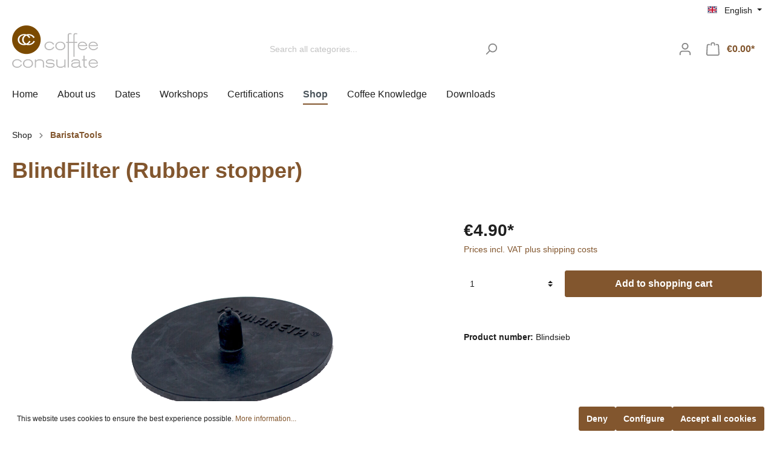

--- FILE ---
content_type: text/html; charset=utf-8
request_url: https://www.google.com/recaptcha/api2/anchor?ar=1&k=6LceeockAAAAAA2LB7N0fNDUojXrQkDnk_wONmrs&co=aHR0cHM6Ly9jb2ZmZWUtY29uc3VsYXRlLmNvbTo0NDM.&hl=en&v=PoyoqOPhxBO7pBk68S4YbpHZ&size=invisible&anchor-ms=20000&execute-ms=30000&cb=jzx6y665ct1l
body_size: 48447
content:
<!DOCTYPE HTML><html dir="ltr" lang="en"><head><meta http-equiv="Content-Type" content="text/html; charset=UTF-8">
<meta http-equiv="X-UA-Compatible" content="IE=edge">
<title>reCAPTCHA</title>
<style type="text/css">
/* cyrillic-ext */
@font-face {
  font-family: 'Roboto';
  font-style: normal;
  font-weight: 400;
  font-stretch: 100%;
  src: url(//fonts.gstatic.com/s/roboto/v48/KFO7CnqEu92Fr1ME7kSn66aGLdTylUAMa3GUBHMdazTgWw.woff2) format('woff2');
  unicode-range: U+0460-052F, U+1C80-1C8A, U+20B4, U+2DE0-2DFF, U+A640-A69F, U+FE2E-FE2F;
}
/* cyrillic */
@font-face {
  font-family: 'Roboto';
  font-style: normal;
  font-weight: 400;
  font-stretch: 100%;
  src: url(//fonts.gstatic.com/s/roboto/v48/KFO7CnqEu92Fr1ME7kSn66aGLdTylUAMa3iUBHMdazTgWw.woff2) format('woff2');
  unicode-range: U+0301, U+0400-045F, U+0490-0491, U+04B0-04B1, U+2116;
}
/* greek-ext */
@font-face {
  font-family: 'Roboto';
  font-style: normal;
  font-weight: 400;
  font-stretch: 100%;
  src: url(//fonts.gstatic.com/s/roboto/v48/KFO7CnqEu92Fr1ME7kSn66aGLdTylUAMa3CUBHMdazTgWw.woff2) format('woff2');
  unicode-range: U+1F00-1FFF;
}
/* greek */
@font-face {
  font-family: 'Roboto';
  font-style: normal;
  font-weight: 400;
  font-stretch: 100%;
  src: url(//fonts.gstatic.com/s/roboto/v48/KFO7CnqEu92Fr1ME7kSn66aGLdTylUAMa3-UBHMdazTgWw.woff2) format('woff2');
  unicode-range: U+0370-0377, U+037A-037F, U+0384-038A, U+038C, U+038E-03A1, U+03A3-03FF;
}
/* math */
@font-face {
  font-family: 'Roboto';
  font-style: normal;
  font-weight: 400;
  font-stretch: 100%;
  src: url(//fonts.gstatic.com/s/roboto/v48/KFO7CnqEu92Fr1ME7kSn66aGLdTylUAMawCUBHMdazTgWw.woff2) format('woff2');
  unicode-range: U+0302-0303, U+0305, U+0307-0308, U+0310, U+0312, U+0315, U+031A, U+0326-0327, U+032C, U+032F-0330, U+0332-0333, U+0338, U+033A, U+0346, U+034D, U+0391-03A1, U+03A3-03A9, U+03B1-03C9, U+03D1, U+03D5-03D6, U+03F0-03F1, U+03F4-03F5, U+2016-2017, U+2034-2038, U+203C, U+2040, U+2043, U+2047, U+2050, U+2057, U+205F, U+2070-2071, U+2074-208E, U+2090-209C, U+20D0-20DC, U+20E1, U+20E5-20EF, U+2100-2112, U+2114-2115, U+2117-2121, U+2123-214F, U+2190, U+2192, U+2194-21AE, U+21B0-21E5, U+21F1-21F2, U+21F4-2211, U+2213-2214, U+2216-22FF, U+2308-230B, U+2310, U+2319, U+231C-2321, U+2336-237A, U+237C, U+2395, U+239B-23B7, U+23D0, U+23DC-23E1, U+2474-2475, U+25AF, U+25B3, U+25B7, U+25BD, U+25C1, U+25CA, U+25CC, U+25FB, U+266D-266F, U+27C0-27FF, U+2900-2AFF, U+2B0E-2B11, U+2B30-2B4C, U+2BFE, U+3030, U+FF5B, U+FF5D, U+1D400-1D7FF, U+1EE00-1EEFF;
}
/* symbols */
@font-face {
  font-family: 'Roboto';
  font-style: normal;
  font-weight: 400;
  font-stretch: 100%;
  src: url(//fonts.gstatic.com/s/roboto/v48/KFO7CnqEu92Fr1ME7kSn66aGLdTylUAMaxKUBHMdazTgWw.woff2) format('woff2');
  unicode-range: U+0001-000C, U+000E-001F, U+007F-009F, U+20DD-20E0, U+20E2-20E4, U+2150-218F, U+2190, U+2192, U+2194-2199, U+21AF, U+21E6-21F0, U+21F3, U+2218-2219, U+2299, U+22C4-22C6, U+2300-243F, U+2440-244A, U+2460-24FF, U+25A0-27BF, U+2800-28FF, U+2921-2922, U+2981, U+29BF, U+29EB, U+2B00-2BFF, U+4DC0-4DFF, U+FFF9-FFFB, U+10140-1018E, U+10190-1019C, U+101A0, U+101D0-101FD, U+102E0-102FB, U+10E60-10E7E, U+1D2C0-1D2D3, U+1D2E0-1D37F, U+1F000-1F0FF, U+1F100-1F1AD, U+1F1E6-1F1FF, U+1F30D-1F30F, U+1F315, U+1F31C, U+1F31E, U+1F320-1F32C, U+1F336, U+1F378, U+1F37D, U+1F382, U+1F393-1F39F, U+1F3A7-1F3A8, U+1F3AC-1F3AF, U+1F3C2, U+1F3C4-1F3C6, U+1F3CA-1F3CE, U+1F3D4-1F3E0, U+1F3ED, U+1F3F1-1F3F3, U+1F3F5-1F3F7, U+1F408, U+1F415, U+1F41F, U+1F426, U+1F43F, U+1F441-1F442, U+1F444, U+1F446-1F449, U+1F44C-1F44E, U+1F453, U+1F46A, U+1F47D, U+1F4A3, U+1F4B0, U+1F4B3, U+1F4B9, U+1F4BB, U+1F4BF, U+1F4C8-1F4CB, U+1F4D6, U+1F4DA, U+1F4DF, U+1F4E3-1F4E6, U+1F4EA-1F4ED, U+1F4F7, U+1F4F9-1F4FB, U+1F4FD-1F4FE, U+1F503, U+1F507-1F50B, U+1F50D, U+1F512-1F513, U+1F53E-1F54A, U+1F54F-1F5FA, U+1F610, U+1F650-1F67F, U+1F687, U+1F68D, U+1F691, U+1F694, U+1F698, U+1F6AD, U+1F6B2, U+1F6B9-1F6BA, U+1F6BC, U+1F6C6-1F6CF, U+1F6D3-1F6D7, U+1F6E0-1F6EA, U+1F6F0-1F6F3, U+1F6F7-1F6FC, U+1F700-1F7FF, U+1F800-1F80B, U+1F810-1F847, U+1F850-1F859, U+1F860-1F887, U+1F890-1F8AD, U+1F8B0-1F8BB, U+1F8C0-1F8C1, U+1F900-1F90B, U+1F93B, U+1F946, U+1F984, U+1F996, U+1F9E9, U+1FA00-1FA6F, U+1FA70-1FA7C, U+1FA80-1FA89, U+1FA8F-1FAC6, U+1FACE-1FADC, U+1FADF-1FAE9, U+1FAF0-1FAF8, U+1FB00-1FBFF;
}
/* vietnamese */
@font-face {
  font-family: 'Roboto';
  font-style: normal;
  font-weight: 400;
  font-stretch: 100%;
  src: url(//fonts.gstatic.com/s/roboto/v48/KFO7CnqEu92Fr1ME7kSn66aGLdTylUAMa3OUBHMdazTgWw.woff2) format('woff2');
  unicode-range: U+0102-0103, U+0110-0111, U+0128-0129, U+0168-0169, U+01A0-01A1, U+01AF-01B0, U+0300-0301, U+0303-0304, U+0308-0309, U+0323, U+0329, U+1EA0-1EF9, U+20AB;
}
/* latin-ext */
@font-face {
  font-family: 'Roboto';
  font-style: normal;
  font-weight: 400;
  font-stretch: 100%;
  src: url(//fonts.gstatic.com/s/roboto/v48/KFO7CnqEu92Fr1ME7kSn66aGLdTylUAMa3KUBHMdazTgWw.woff2) format('woff2');
  unicode-range: U+0100-02BA, U+02BD-02C5, U+02C7-02CC, U+02CE-02D7, U+02DD-02FF, U+0304, U+0308, U+0329, U+1D00-1DBF, U+1E00-1E9F, U+1EF2-1EFF, U+2020, U+20A0-20AB, U+20AD-20C0, U+2113, U+2C60-2C7F, U+A720-A7FF;
}
/* latin */
@font-face {
  font-family: 'Roboto';
  font-style: normal;
  font-weight: 400;
  font-stretch: 100%;
  src: url(//fonts.gstatic.com/s/roboto/v48/KFO7CnqEu92Fr1ME7kSn66aGLdTylUAMa3yUBHMdazQ.woff2) format('woff2');
  unicode-range: U+0000-00FF, U+0131, U+0152-0153, U+02BB-02BC, U+02C6, U+02DA, U+02DC, U+0304, U+0308, U+0329, U+2000-206F, U+20AC, U+2122, U+2191, U+2193, U+2212, U+2215, U+FEFF, U+FFFD;
}
/* cyrillic-ext */
@font-face {
  font-family: 'Roboto';
  font-style: normal;
  font-weight: 500;
  font-stretch: 100%;
  src: url(//fonts.gstatic.com/s/roboto/v48/KFO7CnqEu92Fr1ME7kSn66aGLdTylUAMa3GUBHMdazTgWw.woff2) format('woff2');
  unicode-range: U+0460-052F, U+1C80-1C8A, U+20B4, U+2DE0-2DFF, U+A640-A69F, U+FE2E-FE2F;
}
/* cyrillic */
@font-face {
  font-family: 'Roboto';
  font-style: normal;
  font-weight: 500;
  font-stretch: 100%;
  src: url(//fonts.gstatic.com/s/roboto/v48/KFO7CnqEu92Fr1ME7kSn66aGLdTylUAMa3iUBHMdazTgWw.woff2) format('woff2');
  unicode-range: U+0301, U+0400-045F, U+0490-0491, U+04B0-04B1, U+2116;
}
/* greek-ext */
@font-face {
  font-family: 'Roboto';
  font-style: normal;
  font-weight: 500;
  font-stretch: 100%;
  src: url(//fonts.gstatic.com/s/roboto/v48/KFO7CnqEu92Fr1ME7kSn66aGLdTylUAMa3CUBHMdazTgWw.woff2) format('woff2');
  unicode-range: U+1F00-1FFF;
}
/* greek */
@font-face {
  font-family: 'Roboto';
  font-style: normal;
  font-weight: 500;
  font-stretch: 100%;
  src: url(//fonts.gstatic.com/s/roboto/v48/KFO7CnqEu92Fr1ME7kSn66aGLdTylUAMa3-UBHMdazTgWw.woff2) format('woff2');
  unicode-range: U+0370-0377, U+037A-037F, U+0384-038A, U+038C, U+038E-03A1, U+03A3-03FF;
}
/* math */
@font-face {
  font-family: 'Roboto';
  font-style: normal;
  font-weight: 500;
  font-stretch: 100%;
  src: url(//fonts.gstatic.com/s/roboto/v48/KFO7CnqEu92Fr1ME7kSn66aGLdTylUAMawCUBHMdazTgWw.woff2) format('woff2');
  unicode-range: U+0302-0303, U+0305, U+0307-0308, U+0310, U+0312, U+0315, U+031A, U+0326-0327, U+032C, U+032F-0330, U+0332-0333, U+0338, U+033A, U+0346, U+034D, U+0391-03A1, U+03A3-03A9, U+03B1-03C9, U+03D1, U+03D5-03D6, U+03F0-03F1, U+03F4-03F5, U+2016-2017, U+2034-2038, U+203C, U+2040, U+2043, U+2047, U+2050, U+2057, U+205F, U+2070-2071, U+2074-208E, U+2090-209C, U+20D0-20DC, U+20E1, U+20E5-20EF, U+2100-2112, U+2114-2115, U+2117-2121, U+2123-214F, U+2190, U+2192, U+2194-21AE, U+21B0-21E5, U+21F1-21F2, U+21F4-2211, U+2213-2214, U+2216-22FF, U+2308-230B, U+2310, U+2319, U+231C-2321, U+2336-237A, U+237C, U+2395, U+239B-23B7, U+23D0, U+23DC-23E1, U+2474-2475, U+25AF, U+25B3, U+25B7, U+25BD, U+25C1, U+25CA, U+25CC, U+25FB, U+266D-266F, U+27C0-27FF, U+2900-2AFF, U+2B0E-2B11, U+2B30-2B4C, U+2BFE, U+3030, U+FF5B, U+FF5D, U+1D400-1D7FF, U+1EE00-1EEFF;
}
/* symbols */
@font-face {
  font-family: 'Roboto';
  font-style: normal;
  font-weight: 500;
  font-stretch: 100%;
  src: url(//fonts.gstatic.com/s/roboto/v48/KFO7CnqEu92Fr1ME7kSn66aGLdTylUAMaxKUBHMdazTgWw.woff2) format('woff2');
  unicode-range: U+0001-000C, U+000E-001F, U+007F-009F, U+20DD-20E0, U+20E2-20E4, U+2150-218F, U+2190, U+2192, U+2194-2199, U+21AF, U+21E6-21F0, U+21F3, U+2218-2219, U+2299, U+22C4-22C6, U+2300-243F, U+2440-244A, U+2460-24FF, U+25A0-27BF, U+2800-28FF, U+2921-2922, U+2981, U+29BF, U+29EB, U+2B00-2BFF, U+4DC0-4DFF, U+FFF9-FFFB, U+10140-1018E, U+10190-1019C, U+101A0, U+101D0-101FD, U+102E0-102FB, U+10E60-10E7E, U+1D2C0-1D2D3, U+1D2E0-1D37F, U+1F000-1F0FF, U+1F100-1F1AD, U+1F1E6-1F1FF, U+1F30D-1F30F, U+1F315, U+1F31C, U+1F31E, U+1F320-1F32C, U+1F336, U+1F378, U+1F37D, U+1F382, U+1F393-1F39F, U+1F3A7-1F3A8, U+1F3AC-1F3AF, U+1F3C2, U+1F3C4-1F3C6, U+1F3CA-1F3CE, U+1F3D4-1F3E0, U+1F3ED, U+1F3F1-1F3F3, U+1F3F5-1F3F7, U+1F408, U+1F415, U+1F41F, U+1F426, U+1F43F, U+1F441-1F442, U+1F444, U+1F446-1F449, U+1F44C-1F44E, U+1F453, U+1F46A, U+1F47D, U+1F4A3, U+1F4B0, U+1F4B3, U+1F4B9, U+1F4BB, U+1F4BF, U+1F4C8-1F4CB, U+1F4D6, U+1F4DA, U+1F4DF, U+1F4E3-1F4E6, U+1F4EA-1F4ED, U+1F4F7, U+1F4F9-1F4FB, U+1F4FD-1F4FE, U+1F503, U+1F507-1F50B, U+1F50D, U+1F512-1F513, U+1F53E-1F54A, U+1F54F-1F5FA, U+1F610, U+1F650-1F67F, U+1F687, U+1F68D, U+1F691, U+1F694, U+1F698, U+1F6AD, U+1F6B2, U+1F6B9-1F6BA, U+1F6BC, U+1F6C6-1F6CF, U+1F6D3-1F6D7, U+1F6E0-1F6EA, U+1F6F0-1F6F3, U+1F6F7-1F6FC, U+1F700-1F7FF, U+1F800-1F80B, U+1F810-1F847, U+1F850-1F859, U+1F860-1F887, U+1F890-1F8AD, U+1F8B0-1F8BB, U+1F8C0-1F8C1, U+1F900-1F90B, U+1F93B, U+1F946, U+1F984, U+1F996, U+1F9E9, U+1FA00-1FA6F, U+1FA70-1FA7C, U+1FA80-1FA89, U+1FA8F-1FAC6, U+1FACE-1FADC, U+1FADF-1FAE9, U+1FAF0-1FAF8, U+1FB00-1FBFF;
}
/* vietnamese */
@font-face {
  font-family: 'Roboto';
  font-style: normal;
  font-weight: 500;
  font-stretch: 100%;
  src: url(//fonts.gstatic.com/s/roboto/v48/KFO7CnqEu92Fr1ME7kSn66aGLdTylUAMa3OUBHMdazTgWw.woff2) format('woff2');
  unicode-range: U+0102-0103, U+0110-0111, U+0128-0129, U+0168-0169, U+01A0-01A1, U+01AF-01B0, U+0300-0301, U+0303-0304, U+0308-0309, U+0323, U+0329, U+1EA0-1EF9, U+20AB;
}
/* latin-ext */
@font-face {
  font-family: 'Roboto';
  font-style: normal;
  font-weight: 500;
  font-stretch: 100%;
  src: url(//fonts.gstatic.com/s/roboto/v48/KFO7CnqEu92Fr1ME7kSn66aGLdTylUAMa3KUBHMdazTgWw.woff2) format('woff2');
  unicode-range: U+0100-02BA, U+02BD-02C5, U+02C7-02CC, U+02CE-02D7, U+02DD-02FF, U+0304, U+0308, U+0329, U+1D00-1DBF, U+1E00-1E9F, U+1EF2-1EFF, U+2020, U+20A0-20AB, U+20AD-20C0, U+2113, U+2C60-2C7F, U+A720-A7FF;
}
/* latin */
@font-face {
  font-family: 'Roboto';
  font-style: normal;
  font-weight: 500;
  font-stretch: 100%;
  src: url(//fonts.gstatic.com/s/roboto/v48/KFO7CnqEu92Fr1ME7kSn66aGLdTylUAMa3yUBHMdazQ.woff2) format('woff2');
  unicode-range: U+0000-00FF, U+0131, U+0152-0153, U+02BB-02BC, U+02C6, U+02DA, U+02DC, U+0304, U+0308, U+0329, U+2000-206F, U+20AC, U+2122, U+2191, U+2193, U+2212, U+2215, U+FEFF, U+FFFD;
}
/* cyrillic-ext */
@font-face {
  font-family: 'Roboto';
  font-style: normal;
  font-weight: 900;
  font-stretch: 100%;
  src: url(//fonts.gstatic.com/s/roboto/v48/KFO7CnqEu92Fr1ME7kSn66aGLdTylUAMa3GUBHMdazTgWw.woff2) format('woff2');
  unicode-range: U+0460-052F, U+1C80-1C8A, U+20B4, U+2DE0-2DFF, U+A640-A69F, U+FE2E-FE2F;
}
/* cyrillic */
@font-face {
  font-family: 'Roboto';
  font-style: normal;
  font-weight: 900;
  font-stretch: 100%;
  src: url(//fonts.gstatic.com/s/roboto/v48/KFO7CnqEu92Fr1ME7kSn66aGLdTylUAMa3iUBHMdazTgWw.woff2) format('woff2');
  unicode-range: U+0301, U+0400-045F, U+0490-0491, U+04B0-04B1, U+2116;
}
/* greek-ext */
@font-face {
  font-family: 'Roboto';
  font-style: normal;
  font-weight: 900;
  font-stretch: 100%;
  src: url(//fonts.gstatic.com/s/roboto/v48/KFO7CnqEu92Fr1ME7kSn66aGLdTylUAMa3CUBHMdazTgWw.woff2) format('woff2');
  unicode-range: U+1F00-1FFF;
}
/* greek */
@font-face {
  font-family: 'Roboto';
  font-style: normal;
  font-weight: 900;
  font-stretch: 100%;
  src: url(//fonts.gstatic.com/s/roboto/v48/KFO7CnqEu92Fr1ME7kSn66aGLdTylUAMa3-UBHMdazTgWw.woff2) format('woff2');
  unicode-range: U+0370-0377, U+037A-037F, U+0384-038A, U+038C, U+038E-03A1, U+03A3-03FF;
}
/* math */
@font-face {
  font-family: 'Roboto';
  font-style: normal;
  font-weight: 900;
  font-stretch: 100%;
  src: url(//fonts.gstatic.com/s/roboto/v48/KFO7CnqEu92Fr1ME7kSn66aGLdTylUAMawCUBHMdazTgWw.woff2) format('woff2');
  unicode-range: U+0302-0303, U+0305, U+0307-0308, U+0310, U+0312, U+0315, U+031A, U+0326-0327, U+032C, U+032F-0330, U+0332-0333, U+0338, U+033A, U+0346, U+034D, U+0391-03A1, U+03A3-03A9, U+03B1-03C9, U+03D1, U+03D5-03D6, U+03F0-03F1, U+03F4-03F5, U+2016-2017, U+2034-2038, U+203C, U+2040, U+2043, U+2047, U+2050, U+2057, U+205F, U+2070-2071, U+2074-208E, U+2090-209C, U+20D0-20DC, U+20E1, U+20E5-20EF, U+2100-2112, U+2114-2115, U+2117-2121, U+2123-214F, U+2190, U+2192, U+2194-21AE, U+21B0-21E5, U+21F1-21F2, U+21F4-2211, U+2213-2214, U+2216-22FF, U+2308-230B, U+2310, U+2319, U+231C-2321, U+2336-237A, U+237C, U+2395, U+239B-23B7, U+23D0, U+23DC-23E1, U+2474-2475, U+25AF, U+25B3, U+25B7, U+25BD, U+25C1, U+25CA, U+25CC, U+25FB, U+266D-266F, U+27C0-27FF, U+2900-2AFF, U+2B0E-2B11, U+2B30-2B4C, U+2BFE, U+3030, U+FF5B, U+FF5D, U+1D400-1D7FF, U+1EE00-1EEFF;
}
/* symbols */
@font-face {
  font-family: 'Roboto';
  font-style: normal;
  font-weight: 900;
  font-stretch: 100%;
  src: url(//fonts.gstatic.com/s/roboto/v48/KFO7CnqEu92Fr1ME7kSn66aGLdTylUAMaxKUBHMdazTgWw.woff2) format('woff2');
  unicode-range: U+0001-000C, U+000E-001F, U+007F-009F, U+20DD-20E0, U+20E2-20E4, U+2150-218F, U+2190, U+2192, U+2194-2199, U+21AF, U+21E6-21F0, U+21F3, U+2218-2219, U+2299, U+22C4-22C6, U+2300-243F, U+2440-244A, U+2460-24FF, U+25A0-27BF, U+2800-28FF, U+2921-2922, U+2981, U+29BF, U+29EB, U+2B00-2BFF, U+4DC0-4DFF, U+FFF9-FFFB, U+10140-1018E, U+10190-1019C, U+101A0, U+101D0-101FD, U+102E0-102FB, U+10E60-10E7E, U+1D2C0-1D2D3, U+1D2E0-1D37F, U+1F000-1F0FF, U+1F100-1F1AD, U+1F1E6-1F1FF, U+1F30D-1F30F, U+1F315, U+1F31C, U+1F31E, U+1F320-1F32C, U+1F336, U+1F378, U+1F37D, U+1F382, U+1F393-1F39F, U+1F3A7-1F3A8, U+1F3AC-1F3AF, U+1F3C2, U+1F3C4-1F3C6, U+1F3CA-1F3CE, U+1F3D4-1F3E0, U+1F3ED, U+1F3F1-1F3F3, U+1F3F5-1F3F7, U+1F408, U+1F415, U+1F41F, U+1F426, U+1F43F, U+1F441-1F442, U+1F444, U+1F446-1F449, U+1F44C-1F44E, U+1F453, U+1F46A, U+1F47D, U+1F4A3, U+1F4B0, U+1F4B3, U+1F4B9, U+1F4BB, U+1F4BF, U+1F4C8-1F4CB, U+1F4D6, U+1F4DA, U+1F4DF, U+1F4E3-1F4E6, U+1F4EA-1F4ED, U+1F4F7, U+1F4F9-1F4FB, U+1F4FD-1F4FE, U+1F503, U+1F507-1F50B, U+1F50D, U+1F512-1F513, U+1F53E-1F54A, U+1F54F-1F5FA, U+1F610, U+1F650-1F67F, U+1F687, U+1F68D, U+1F691, U+1F694, U+1F698, U+1F6AD, U+1F6B2, U+1F6B9-1F6BA, U+1F6BC, U+1F6C6-1F6CF, U+1F6D3-1F6D7, U+1F6E0-1F6EA, U+1F6F0-1F6F3, U+1F6F7-1F6FC, U+1F700-1F7FF, U+1F800-1F80B, U+1F810-1F847, U+1F850-1F859, U+1F860-1F887, U+1F890-1F8AD, U+1F8B0-1F8BB, U+1F8C0-1F8C1, U+1F900-1F90B, U+1F93B, U+1F946, U+1F984, U+1F996, U+1F9E9, U+1FA00-1FA6F, U+1FA70-1FA7C, U+1FA80-1FA89, U+1FA8F-1FAC6, U+1FACE-1FADC, U+1FADF-1FAE9, U+1FAF0-1FAF8, U+1FB00-1FBFF;
}
/* vietnamese */
@font-face {
  font-family: 'Roboto';
  font-style: normal;
  font-weight: 900;
  font-stretch: 100%;
  src: url(//fonts.gstatic.com/s/roboto/v48/KFO7CnqEu92Fr1ME7kSn66aGLdTylUAMa3OUBHMdazTgWw.woff2) format('woff2');
  unicode-range: U+0102-0103, U+0110-0111, U+0128-0129, U+0168-0169, U+01A0-01A1, U+01AF-01B0, U+0300-0301, U+0303-0304, U+0308-0309, U+0323, U+0329, U+1EA0-1EF9, U+20AB;
}
/* latin-ext */
@font-face {
  font-family: 'Roboto';
  font-style: normal;
  font-weight: 900;
  font-stretch: 100%;
  src: url(//fonts.gstatic.com/s/roboto/v48/KFO7CnqEu92Fr1ME7kSn66aGLdTylUAMa3KUBHMdazTgWw.woff2) format('woff2');
  unicode-range: U+0100-02BA, U+02BD-02C5, U+02C7-02CC, U+02CE-02D7, U+02DD-02FF, U+0304, U+0308, U+0329, U+1D00-1DBF, U+1E00-1E9F, U+1EF2-1EFF, U+2020, U+20A0-20AB, U+20AD-20C0, U+2113, U+2C60-2C7F, U+A720-A7FF;
}
/* latin */
@font-face {
  font-family: 'Roboto';
  font-style: normal;
  font-weight: 900;
  font-stretch: 100%;
  src: url(//fonts.gstatic.com/s/roboto/v48/KFO7CnqEu92Fr1ME7kSn66aGLdTylUAMa3yUBHMdazQ.woff2) format('woff2');
  unicode-range: U+0000-00FF, U+0131, U+0152-0153, U+02BB-02BC, U+02C6, U+02DA, U+02DC, U+0304, U+0308, U+0329, U+2000-206F, U+20AC, U+2122, U+2191, U+2193, U+2212, U+2215, U+FEFF, U+FFFD;
}

</style>
<link rel="stylesheet" type="text/css" href="https://www.gstatic.com/recaptcha/releases/PoyoqOPhxBO7pBk68S4YbpHZ/styles__ltr.css">
<script nonce="MbLQkDNh_nJeeI3dOOISjA" type="text/javascript">window['__recaptcha_api'] = 'https://www.google.com/recaptcha/api2/';</script>
<script type="text/javascript" src="https://www.gstatic.com/recaptcha/releases/PoyoqOPhxBO7pBk68S4YbpHZ/recaptcha__en.js" nonce="MbLQkDNh_nJeeI3dOOISjA">
      
    </script></head>
<body><div id="rc-anchor-alert" class="rc-anchor-alert"></div>
<input type="hidden" id="recaptcha-token" value="[base64]">
<script type="text/javascript" nonce="MbLQkDNh_nJeeI3dOOISjA">
      recaptcha.anchor.Main.init("[\x22ainput\x22,[\x22bgdata\x22,\x22\x22,\[base64]/[base64]/[base64]/bmV3IHJbeF0oY1swXSk6RT09Mj9uZXcgclt4XShjWzBdLGNbMV0pOkU9PTM/bmV3IHJbeF0oY1swXSxjWzFdLGNbMl0pOkU9PTQ/[base64]/[base64]/[base64]/[base64]/[base64]/[base64]/[base64]/[base64]\x22,\[base64]\\u003d\x22,\x22GMO9ISc5wp01w70PwonCpRnCiRLCssOJXmZQZ8O5WQ/DoEIdOF0UwoHDtsOiCT16WcKAUcKgw5I1w7jDoMOWw4ZmICUbIUp/HsOgdcK9U8O/[base64]/[base64]/DvzPCq8Oww6XDkU/DqWw8DVYKw6E+FcOyKsKJw7lNw6gVwo3DisOUw5sXw7HDnGYVw6obZsKUPzvDtCREw6h6wrprRyTDjBQ2wqY7cMOAwro9CsORwp8lw6FbX8KoQX4hDcKBFMKCalggw4hveXXDv8OrFcK/[base64]/ComPCssO3U2AjDMKXNsKCDA0AYsObAsO2S8K4EsOKFQYSBlshYcOHHwgvdCbDs2t7w5lUcy1fTcO/eX3Cs3Jdw6B7w7V1aHphw7rCgMKgbH5owpldw5Vxw4LDgBPDvVvDiMKCZgrClF/Ck8OyHsKYw5IGWcKrHRPDqcKOw4HDkmLDjmXDp1UQwrrCm0/DqMOXb8OYfWBKN0zCmcKywoxnw7JIw79nw77Dk8KBScKGK8Kowrh6WCB4ccOVZ0g4wpUVEHYPwqwWwqwyVSU7BCxPwpfDkwrDoyvDgMOtwrwCw7fCrwTCm8OtbkPDl2t9wpnCkB1Lbw/DtQ4Yw4TCpnYywqXCkMOdw67CpCLCjzzCoUoBWCYdw7/CkBIhwq3CpMOnwqrDmH0ZwpocHwnCphV6wpXDj8O2BiXCmcOEcw3CnhzCqMO9w7bCiMKhwprDicOwYD/CrcKGBAcSfcKEwrTDkRQDQClVTMKyXsO+VUnCvkzCjsKAVgvCosKBC8KpZcKCwrRIF8O4QMKdMB0rUcKzwph8enzCrsOXfMO8OcODT2fChMOew7DCvsOdImDDjDV9wow2w5vDqcKww54Awo1hw7HCocOSwrQQw6IOw6QgwrLCg8Ofwr7DjSfCpcOCDBDDilvCuD/DigLCpsOCFMOAEMKdw7zCgsKoVyPCsMOKw5UTVUvCk8ORX8KPDMOzR8OTbFTChzXDgzHDhRkkEnY3V1Abw503w7fCrA7DpsKDcWITODvCh8Okw4gCw69ueRrCisOYwrXDpsO1w63CrivDusKPw4UdwpjCvcKAw6xGLj/[base64]/TcK7HnYwbXLClMOGw5jDlcKqworCqyTDt1EJw5M2AcKiwpLDjm/[base64]/DqVXDkMKkWcO/E8KqwqIILTN/wqhEwojCgcOewolkw6x8HnkiDjbClMKDR8Kvw4HCj8KVw5FZwoEJIsKoNVLClMKAw6vCrMOrwoUdGcK8VxvCgcKBwqHDi04iMcKmJALDvFjCkMOWHkkVw7RqEcO9wr/Cll1eK0hHwrjCvC/Dl8Kww7vCtx3Cn8OvFxnDgVINw59/w5nClEjDhcO9wozCqsKDQHoLNcOEQXUdw6zDu8OPdAsRw44vwrDCvcK9bXAlJcOjwp85CMKqEgAlw63DpcOLwrptZ8OeT8K0wooMw55dS8Otw4Mcw6fClsOQC2DCiMKPw7xjwoBnw4HCiMKuCnphJcO/KMKFNiTDhCnDmcKewqoswrJJwrfCqXEJWF7CrsKswonDmMKww4nCvgwKNn4Ow7MRw6TCnHlRBiDCpGXDmcKBw6bDqm7Dg8OuJ2/Dj8K6Y0/ClMOyw68MJcOiw7jCqhDDpMO7PsOTYcOfwqXCkkHCtcKwaMOrw57Drghpw7ZdUcOwwrXDnxkSw5gIw77CmHLDriUSw7HChnbDmV4ME8OyORPCvX4jFcKEVVsgBcKmPMOGThXCoQPDjMORaXtEw6t0wq4eF8KQw4LChsKjEVPCoMObw44Cw5kRwqxTcy/CgcOfwo0ywr/DqQXCpxDClcOpecKITSJufWJWw4zDkwIxw4/DmMKIwpvDjxhNLW/Cn8KnBcKuwpZ/QnglRsK+EsOvDCRtcE/DvcO3R3VSwqdiwrkFC8Ktw5/CqcORLcOtwpkuF8O4w7jCuEnDsRRDDVNKL8O9w7QQw4VoZkoIw77DpFDCsMOJLMOZehjCkcKhw7JRw6I5Q8OkE1jDoFrCi8OiwoEIecKlX19QwoLCqMKrw7Uew5XDh8KGCsOmVi15wrJBGXZ1wo57wpzCkCXCjHDCuMK6wprCocK/WDbCn8KUfEEXw6DCgghQwrsRYXBYw4jChcKUw7LDqcKjIcKYwpLCosKkVcOlU8KzLMOdwrt/e8KhDcOMKsOgTDzCg1DCizXCpsOOF0TCg8OkUQrDl8OaGsKLQcKjG8O8wprCmDTDucKwwpc/OsKbXMOhN0VReMOHw7nCmMKOw7oVwq3DjiTCvsOpFDHDucKYUlxuwqbDqcKCwqgwwp7ChGHDncOvwrxAwrnClsO/KsKVw4guY2ggI0jDqMKhNcKNwpjCvlvDmcKSwqPDoMKgwozCm3Y8eyLDjyrCtExbNE4YwoQVesKlEG9sw5XCgQfDig3DmMK/[base64]/[base64]/DoMK5CDJ0w6l+Cjh8GB7DgS5oaFJbwrfDiWU8eD5vScObwrrDlMKGwqbCuUx8Cn7CgcKcO8KeRcO2w4jCmhU9w5c1SFXDp3QewpHDmzsyw5bCjhPCo8K8D8KUw5hPwoFiwqMBw5FPwo0awqHCuhYjUcOoVsOQWynDhzfDkSA/[base64]/DicOQAwEuwonCgMOUJUUnw5/[base64]/OsOAD8K2w5TDp8ONVzcDPWo/HsOAwp5zwoh5bmnCjg8vw7TDmm4Nw4Yaw67CmnE3d33CpsO+w6lsCsOcw4LDuF3DjMOHwpXDo8OASMOiw4rCnXMvwqBqXsKyw6jDr8OVHnMgwpPDgmXCt8O0FR/DvMO4wq/DosOswoLDrzXDh8KSw6vCkUw/[base64]/w6rDgMO/P8K7wofDmQ9xEMOZwp5XwpsEwoJGCkpnHkweF8KnwpPDrMKePMOBwoHCnTR9w43Cn1wVwp9cw6gww6VkcMOeLsOwwpwbdMOawoE1ZBUJwqoELGVywqsZB8Obw6rDrAzDosOVwr7Csw/[base64]/CmlLDu8Ohw69swq0Xw5Z0dz/[base64]/WMKuXMKociUmwo/Do8O6w5glO8OIcibDpMOZw6/CgmYTT8KrwrJIw5Z/[base64]/DogXDknkSwqtrwobCrBHDksKkTVPCqA7ClcOdwqfCo8KIEWjCk8Kvw68Dw4HDo8KJw5TCtSMOLm4aw78WwrwxIyvDlzonw4vCvMKsAjUfGMKWwqjCtEtuwrphAsOSwpQPdUXCvG/DjsOFS8KXUXMIEcOWwr8qwpzCuDdrFnUtPDglwojDiFYkw7k9wptjEhjDtcOJwqfCjwReSsOvCcOlwok3O1liw6kSX8KjUcKuI1R0PCvDmsK4wqTCm8K/U8O9w43CpisjwrPDjcKlQsKGwrs3wprDnTolwoHClsOXbMKlPsKEwpnCoMKhRcOiwrZjw6nDqcKMMhMZwrHCqGpiw5l8HGtfwq7DmSrCp2bDrMOVfSHCm8OdanZieSYfwpYlNzg0YMOhQHxSERYUbQtuP8KGb8O5NcKqGMKMwpINQ8OGPcOlX1HDr8OkWgrCnS/DnMKPcMOtTTh1Q8K9MVDCisOeV8ONw5h7ecKyQW7CjVc6acKfwozDsH/[base64]/CvcO6wrpqVcKlJ8K5fMOkw7ppwoDChQQcDsK9GsKEw7fCgcKww5/DnMKQK8KMw4PCjcOQwpPCr8K0w6RAw5RVZh4bP8KGw7bDg8O+PE9FE109w4UjHQjCosOYMsOCw5PCh8O1w7/Dr8OuAMOrOA7DuMKHIcOIXivDocKTwoZhwqHDksONw7DDsTvCo0nDvMKQbAvDj2fDqV9Nwo7CvMOtw6E3wqnCsMK8FsKiwrjDj8KIwrdEf8Ksw5rDnjbDs27DigzDnzPDsMOTV8Kxw4DDqMObwr/DjsOzw6jDh0/CrcOuDcOXXBjCvsKvAcKEw40II0tOL8OcZ8KqbiIBeV/[base64]/[base64]/DpMOaw6/DscKowoYow5V/[base64]/Dv8OycMOtX8OlJxbCmEjCiwXDoX3CucKkGMOhLsOOD0bDvD7DpjrDtsOAwo7CpsOHw78aX8OGw7FCagbDoVPDnE/CnU/Dtyk+agPDosOMw5TDpcKUwp/Cnz53SWrDkgd9VMKNw7fCisKrwo7CgCfDlQojWUwWBVhJfHvDq2DCmcOewpzCosOiKsO/[base64]/wrDCkRTDmMOSZMKjD2TCgHgwTsKeenpkCcKPwrrDnFrChzQjwrhOwrnDtsOzwrZ3ZsOEw4B0wqsDL0Ukw6FRDkQcw57DlAfDtMOuNMOjQMOMWl5uRjRyw5LCssOhwpQ/[base64]/DmE4jb0zDhsOCMMO0McOzwp8yw4IaasO0c34ewq7DosORw4vCgsK/[base64]/w7PDqgl6woLCvMOrw7TCuMKIwpFpw5rCuV7DqQ3Cl8K/[base64]/DkcKiwo8Ww6xFwoxJWsOMw7Nvw4rChcKyCcKhF2rCmMK3w5bDp8K9bMObJcOzw4Ezwr4VUGAZwp/DicODwrzClDTDocKlw7clw6LDtFPDnwBbHcKWwo7DrCMMHinCmwExR8KIfcKXC8KSSlzDpj4Nwp/Cq8O0SW3DuksnI8OsJcKBw75DTnrDuDxKwqnCpjtbwpnDiEgXSMKad8OiBl7DrcOTwqDDpQDDhXIPK8O5w57DucORKC3CrMK+OsORwqoCZ1jCjDE9wpbDj3AEw5RhwqBZwqbDqsKPwqbCr1AbwoDDrgc4EMKNPiMddcOjLVpmwp0wwrc6axfDpV/Dj8OEwo9HwrPDuMOJw5NUw4F7w65EwpnCicOWY8OEEhNMFiPCjcKswrYqwrrDosKGwpQ2TDFFWW0QwoJOSsO6w4AwfMKzaTV8wqjCmMOkwp/Dgkp9w6Ijw4TCihzDnBFrJsKKw7bDlMKewpBwNUfDli/DgsOfwrRRwrh/w4lowoZ4wrd0fUrCmQ1bZBdYLMOQbHjDiMO1CUnCpik7CHoow6oWwo/CoAFfwrROMWXCsnowwrLCniBww7HDhFTDjgwDLMODwqTDv2cTwr7DsjVtwotaf8KzG8KlS8K0JMKGIcKzeWJuw5diw7/DkSl+Dxg0wozCt8KrFD5awr/Dj3Acw7Mdw4LCiX3CpTPDtw7DocOVF8KWw7FVwp0KwqgWPMOvwp3Cul1db8OcdkbDrErDl8KgYh/Doj9SRVhlTMKINw1fwqkpwqLDhmtXw7nDkcKhw5/[base64]/CvcKxOMOfHMKhw4ZmfU/CizXCsnJ1wpRaI8KSwpTDksK0LMO9ZlDDk8OaT8OXecKGE2zDrMOow77CpC7DjydfwpIOWMK9wqAkw4/CnMK0MhrCpMK9wpQHCkFRwrQBOzZKw6Y4ScOVwrbChsOCQ1RuSRPDisKaw4/[base64]/wo7Di8KpYU55w5DCssKMwqHCvcO+Y1jDsFBuw43DtjcOYcOxMVwaRGnDqyDCrxlIw7o1HVhBwrhZfMOLShU5w5/DsQTDu8K0w6VKwq/DssOTwprCu2YTD8KbwrTClsKIWcKjTl/ChTbDg0zDtsKTRMKmw5RAwobDoEVJwr9RwrzDtG0lw7jCsGfDlsO+w7rDi8K9csO8f15wwqTDuTY9TcKawq0lw61Fw4p/[base64]/DoMOxwqBgIkRZw54Ew6HDvcOHQWXDjXfCr8OsZMKGSzZSwpPCr2LCpHNeBcOiwrsLGcO8JXw7wptJcsK5esKXXsKEDRMiwpN3wrjDu8OjwpjDssOuwrNNwqjDr8KTW8OgZsOLdCXCvXrDvlLClGsAwq/DssOMw5MjwpvCvcKiAMOiwqZ8w6vCvsKgw63DssKvwrbDgAnCuwTDnkFEBsKALsOFbFpzwoEPwp9xwoPCusOcGFrDoUxNFcKNEV/[base64]/[base64]/CmV3CkMOZKsOzw4V2w5gdNcKQwqJywpDDmicYEh4CAEpJw5VidMKDwpROwqzDgcKpw48pw6vCpUHDl8K+w5rDqSrDk3Njw74rKmPDsENGwrfDkU3CgE/CmsOqwqrCrMK/AcKywplNwqESeSF7WS8aw79Bw67DlFnCk8O4wpjChMOmwpLDmsKiXW9wLWEUF05WA0PDpsOSwqVLw58PYsKyZMOTwobCqsO/G8KjwqrCgWosIsOGCDPClF85w53DmS3CnVweTsOew6AKwqjCgE5GORnDhMKKw6MbXsOYw7HDr8OId8OmwqAORhbCrBTDqhJ3w6/[base64]/FAJoT8Obw6bDkMO2A8OGZRTCisKdfMK3wrHCscOlwoYJw5zDhsOLwr9MC2kswpnDmcO5THPDtMOpTMOtwr0Pb8OqTGhUYTTCm8KUVcKIworDg8O/[base64]/FMKKw7sww4Q1FV7DgEvCrsOIw6Nnwpllw5rCv8O/[base64]/Co8K9WybDqBjCkAEIwq7Cj3DCscO+TsOwwrsMMMKpBilUw6YcZcOKFT8HSFhFwrPClMKjw6fDmU4BWMKAwrB9FGLDiDQwcsOAdsK4wrFBwrRyw7Vkwp7Cr8KTLMOdZ8Kkw4rDixnDk1wQwr/[base64]/[base64]/DpMOAUMKGwoF8wotgCy8iB8O2wprDhsORbcOkLMKMw4bDrREvw6LCp8KxYcKSJ0jDhGwKw6jDnMK4wqrDncKzw6FlLsO4w4McHcKhF0Q8w7/Dlil+BlMzITTDh1fDjyhqZT/Ct8O0w6BNY8K1JD0Tw49oAMOnwq57w5PCoy0Cc8OOwph7ScK4wqoYGDl4w5skwp0bwqzDjcKDw47DkC15w4odw6nDvwM1S8OOwqRtVsOqYBXCixLDsVoPacKAQVzCvg1tOMKKF8KNw4/CiTfDqDkpw6cJwrF/w4Jrw4XDhMO3wrzDg8KVOEDChSspRUNSBwRYwr1Awp8MwqZZw5shFwHCti7CpsKqwp4Ww45Nw5TCmGUfw5HCsgLDr8KJw6LCkGnDvA/ChsO8AjNpNcOHw7JTwq/CvcOywrNpwqBiw48TG8OnwpvDu8KfDyTCjsOzwpAqw4TDlRJYw7rDl8KaB1Q7VwjCjDlBTsOKUUTDnsKBwqHCuA3Ci8OJw4LCtcKbwpJWTMKIasKUL8OZwrjDnGgxwpR/[base64]/CmsK6wrvCqGc7wr/CmEbDscOIA1h0QikTw5bCmcOww7vCqMK9w4wpUx94S2sxwoDCs2XDq1bDt8OYw7vCgsKLRHfDhE7Cn8OKw4HDgMKRwpE+CxLChgkNQD/Cq8OFH2XChArCqcO0wpvChWMOXDduw57Dj3rCpRdREUZ2w5zDkDJsUnpHDcKbcMOvLB/DnMKmbsOrw6MFQ2hKwpjCjsO3AsKlJgoHR8OPw4HCtTjCkUx/wpbDqMOPw4PCjsK5w4fClMKNw7ojw7fCucKwD8KBwpfClyd/wpglfFPChMKPwq7Dt8KIDcKdUFjDkcKnSUDDpBnDosK/w4RoLcOFw7jCgUzCmcK1Qz9xLMKTVcOXwqXDjsKlwpg6w6nDo0BGwp/DtMKLw6gZJsOAD8OuSUzCu8KAFcKiw7xZBAULHMKUw7p/w6FkLMOGc8Kuw5XCtVPDuMKUDMOkY0rDjcOha8KcaMObw6t+w47Cl8OGHSUFK8OuLRwfw69gw4xZdwYBI8OeQh0+RMKoKX/Dn37CksO3w5Fow6nCh8Ofw5PCi8KnQFsFwpNsaMKEATvDvcKlwrZ3fBlGwoDCuTjCsCcEKcKcwrl6wotyasKiacO/wp3Du2k5dAFMX07DvEXCgFjCnMOGwq3Dr8K/[base64]/DpkZNwrprHxrCiG7DncK3wo3ChMKnwpRWw7jChsKCcXrDi8KQMMKbwq17wq0Bw5jCigciw6IEw47DkXdJw7DDksOcwohnWgLDmH4/w4jCr2HDsXLCt8O3NMOEa8KrwrvCpcKKwoXCvsKAIcKYwrXDsMKzw6VLw5RAZCwOVS0aUMOIRgXDmMK7YMKIw6NnAy9xwo9cJMKkAMKZS8OBw7cTwq9TNsOtwpllEcKcw7cgw5RnZcK0WcODDsOUTkNiw6jDtmPCosKbwp/DvcKubcKxQkgaL3kWTAdXwrUeRlrDssOVwpArDy0fw54AC2rCjsOIw6jClWrDusOgU8OQDMKTwo4QQcOqSAEwOE8BeA7Dnk7DsMO1eMOjw4XCn8KkARPCuMKIeSXDiMKPAycoJcKmQMKnw7rCpiPDjsK2w6/DgMOhwpDCsmJAMhwvwqk+dhjDlsKFw5Vxw4J5w5k0wozDs8K9NS88w6Ytw5vCqnvDjMOCbcOwNsKgw73DoMKMcAM9wo0ZVWgsA8KVw4PCpgnDksOIwpshS8O1KBMmw6bDiHXDjArCgj7Cp8O+wp5JdcOqwrXCtMK3EMKfwqdBw4rCi2/DocK6WMK4wo8awpVvfXw6w4HCo8OZSFdhwrhqw4vCu2MZw7U4DjQww7Mmw5DDgMOEfWwyRSnDkcOtw6BcQMK/[base64]/Cq3gjWcKyw6BOKcOYMkHCksKnwp7Dqj3CgcOjwplWwqU0X8O7S8KVw4rDqcKAOhLCmsOPw4zCh8OTBinCqlXDogpfwqdhwrHCh8OhYlHDvxvCjMOGBgbCh8OVwrF5IMOXw5clwp8hGEknRcKudmzCrMO/w7IKw4jCp8KSw7EOKS7Dpm7Ckj1xw70nwo4eagQ4w4RpeC3DlFcMw77DhMKYXA9PwoVpw4k1wrzDuEPCgGPDj8Kbw5bDnMKadi1ERMOswr/CnnHCph4+eMKPP8OFw71XNsK+wqjDjMK5wp7DocKyCwV0ND/Dm3LCmsOuwo/CsxoYwp3ChsOgEVXCgcOIa8O+OcKOwoDCiHbDqyw8OyvCrnU9w4zChxZQJsK2F8KWN37DoU7DlH0YFMKkB8O+wqPDg1Ylwp7DrMKjw4FgDjvDq1h/AzrDnj4qwqzDnSXCs3jCtnRNwpoQw7PCtlt1FnEmT8K8FGglRsOMwr4ww6Qaw4UCwoIcfRTDnwZAC8OYVMKtwrPCrcKMw6zCs0gwd8Ogw6YQesO6JGI1cng2w54ewr46wp/DlMKsMsO6w5PCgMOZQCtKAQvDgMOZwqoEw492wrPDqjHCuMK1wqhLw6bCpmPCgcKfDSIcfU3DvMOqTgsKw7fDpwrCqMOnw7hmHXAuwqM9dMO/TMO6w7BVwqU+BMO/w7TCpcOtH8K8wp1ZBALDm25EFcK5Ix3DvFBhwpnClEwXw79BEcKEY2DCjTTDr8OfekXDnUsuw60JTMKCV8OuQG49EVTCm0rDg8KcC0LDmUjDqUoGCcKAw7hBw73Cr8K0EzRbHjEZRsO6wo3DvcOjwpLDgmxOw4d/cVPCnMOiJV7DucKywrxIK8Knwr/ChDszRsKWFk7Dkx7Cm8KcdiNNw65mRWXDrAoFwrzCqz7Cr2t3w7pvw5zDgGUlIsOEQMOuwqA5wqMrwoMpwrvDtMKPwrTClQjDncOycxrDssOXN8OtaUnDpAIvwpclPsKBw7nCrcOIw7B6woVRwpEIS2rDqGfDuxINw4/Di8OqZcO9BmQwwpAowpjCqcKpwqbDnsKmw7rCm8KzwqNow6wePDElwpwRdMKYw6rDvVN+PCRRRsOuwrjCmsOEFVLCq1rDrBU9KcKLw47Cj8Kfw47CpBwFworCp8KfV8O1woNENgXCkMK7ZCEkwq7Doy3DkGFywoluWnkYZDrDg0nCo8O/DgvCjMOKwoQCRcKbwoXDucOYw4LCm8KCwrTCik7CknjDocKiXFLCtMOZfCzDuMObwo7CoXnCg8KlDz/CqMK3QsKBwobCoBLDlxp3w6kAMULCjcOaH8KKL8O1G8ORAMKkwqYMYgXCjDrDg8OaK8OPw7bCiCnDlk59w6rCrcORw4PCosKcPSzDmsOtw60UXSLCg8K0eH9rSXfDn8KRVUs9acKLFcKXbcKDwr3CusOKccOkJ8OewoMBRHXCp8K/[base64]/DgMOiUcO3w5XDksOdKcK7AHJeYMKQCRXCqlnDiijDnsK/CsKvTsO1wqk+wrfCoQrDucOYwoPDscOZP3xOwrkdwqHDkMK+wqIXIXg5QMKycA7CtsO1ZlfCoMKGS8K9CUrDnC4SHMKUw7HCqiHDvMOzT3gtwp4cwqdBwqNXLXEQwo1Sw4XDlit6HMOVesK7w5xGfWsSLW/ChjcJwpDDomPDqsKDR2rDqMKQA8OOw43Cj8OPBMOQO8OhMlPCvcO3GAJGw5YjZ8OMEsOVwpvDlBVFKRbDoR8rw5VQwq1aVFA1RMKVQ8KewpcOw7Euw49cLcKJwrY/[base64]/Dm8KGw4/[base64]/CogrDlzzChMKkw7vCnGc9wo17wpTCp8OvD8K6aMOlelFjDz0EbsK0wpkEwrAvPEg4bMOrMDskIgTCsx93CsOgBCgIPsKEFynCgUDCjFErw6hewonClMO/w6kawrfDqW1JGBliw4zCocOSw63Du3DDmS/Cj8O3wrlDwrnCvyxhwo7Cmi3Di8O7w7TDo0ouwooLw4Ykw67DvmDCqU3Dv3vCs8OUCijDscO4w53DsEIKwqQvIsKZwpR6CcK3d8OKw4jCn8O1cA/Dr8Kiw5pMw4NRw7/CkH0aQiTDhMOMw5PDhTVjb8KRwovCrcKROwHDtsOUwqBedMOPwoQsGsKkwoovAsKyCgXCuMKCecOlNE/[base64]/CmMK6wozCpcO4W8KnwrLDqEXCisKLwrHDsHl2w6LCqMKPIcOcFMOiWiBJOMKzSxd3L2LCkVJvw7JwOxpYJcOcw53DnVnDtUPDmMOPLcOkQMO2wpfClMKwwo/[base64]/woPCicK+WMO6w4MDwoYPwqM/[base64]/CqgLDh8KGGUAkwoHDp07CsMOawoDCu8OuWSrClcKtwrLCjH/[base64]/DucKhMcO7SVVVwqXDlhQHwofCkCDDhsOHwoIlKV/[base64]/[base64]/[base64]/Do8OBVj3Dm0JhVcOow6o4RHLCsX/DosKxw7bDojPCisOxw6YTw7LCmwBFNi8ff0Q1w78cw4nCigLCtxvDtFRmw6JKEEAyPTDDv8O8GsOYw4AuUgALf0jDrcO/[base64]/w6PCtEjDvx7CiMKTw6IBR8O+JMKdwpDDlsKwayImwoDDsMOUCj4RaMO1QD/DjAwnw5/DvBF3QcOYwrp5TwTCnCI0w6DDksOWw4oywopnw7PDjsK6w74XAg/[base64]/Dh8KncMKzSgDDsCPDiFMNwqV6w5/CtFDCmXbCrcKzSMOoKz/Dp8O8Y8K2VsOWOSjDh8OuwrTDnnVVD8ORCsK7woTDtGDDkMOjwrnCksKZAsKPw5PCvsKow4HDjBEuPMKOaMO6IlsRTsOAQj3Clx7DhMKDcMK1e8K0wrzCrMK4OzbCtsKTwrDCrRNvw5/CkUAIYMOecSBiwrXDkibDusOow5HDvsOgwqwEccOAw7nCgcKLFMOAwo8iwobCgsK2wr3Ch8KlMgohwrJANnbDvHTCoXbCrTnDtV3DhcOvQRU7w5nCgmjDsHAARS/Cn8OLO8Ojwp3CsMKZesO5w5XDuMOtw7RncgkaUFAobRltw7vDm8O8w67DtGIpBxcFwrTDhTwxCMK9UXo7G8OiDRdsTwjDncK8wrUlL17DkETDo2XCgMOKU8OPw4k1fsKYw7PDtEXDlR3CgXvCvMK3ImVnw4N8woDCpHnDmjsFwoRcKzY4YMKUN8Oiw6/[base64]/Dm8O5PHkCS8Kdw4ZxaUwnw6R+IsKVfcOjw7pKKsOwNSEBB8OKGMKEwobCuMO/[base64]/DiyQBwrgow5A+Q8OdwqksRCAnwqLDlA7Dg8OIecKeFG/DvMKpwrPDpVdHw7t0Y8OJw5Nqw5plCMO3f8OwwokMK1c6ZcOHw6dGEsKswoXCnsKBLsO5QMKTwpbCiEF3JCYGw5UvQVjDhhXDhWxLwprCpUNVYcOgw5/DjsO8woN5w4TCt35vD8KDf8KOwrgOw5zDkMOGwobCn8KYw7zCk8KfVnHCjh4mPMKROVonX8KUZsOtwq3DgMOTMBHCvm/CgATCujcRwpN/w58HE8KWwrbDtmsCMEdiw64oOX53wpHCmR1Ew7Emw5BSwrZoIMOtbmgBw4/DkETCpcO2wpvCqMOGwo1PMRnClUYlw6fCtMO7woknwocBwozDpT/DiU3Co8KgVcK6wpY/UUVFacOROMKZMX40XHUHJMO/GMOpD8OVw7lJVTVWwo3DtMO9UcOsQsO7wrbCocOgw7TCkkjCjFMRTcKnWMK5BcOXMMO1P8Kfw4EywrR3wr/DvMOmOi1mdcO6w5/[base64]/[base64]/CtsOuFsK5C8KDw5zDmcK6woIqasKXCCjCs8Ofw6TCs8OWw5gaO1fDnWvDq8OFaSgZw4/Cm8KDLzrDj3DDrRgWw7nCn8OAOzNKRGkLwqobw7vCkmkUw5pyVsOAw5chwpU1wpTCrwxAwrtowrXDuVkUPcKiPcKDAmfDintgVcOvwqF2wp7ChS9awpJPwqQYZsK5w5JKwojDlcK9wo8AXXLCn1/CiMObSULDr8OfR0vDjMKHwr4gInc/B1tqw4sTOMKSQUpNFkkZPMO2JMK0w7MZaCbDmE8aw6QLwql1wrjCoX7CucOrf1pkBMK/MHpTJ3vColRvdMOMw6opesKpT03ChRMDNwPDr8Krw5DDpsK4woTDkHTDtMKvGgfCscOJw7/DlcK4w7RrKkc3w4BEDcKfwrYnw4s8LsK+BG/DoMKzw77CkcOLw4/DuBh+woQMGsOqw5TDm3LCtsO8LcOawpxYw7l/wp5WwpBjGFjDvGhYw4x2VMKJw4ZANsOte8OJK2xDw7zDplHCrVvCsgvDpybCtkTDpHIWTSjCpF3Dg2VlbMOnwp8gwol2wp8GwqtAw4NNZcO9AhDDuWJbMcKyw40pfwprw6h7OsKxw7JFwpPCrsOGwod9EsKPwosCFcKPwo/[base64]/w5vCv8KFw5DCuMKCeTUswrLCogl+AMKSw4/CgyYxD3PDqsK6wqgvw6DDvnB7AMKLwpzCph7Dq0NswoXDk8O4w4bCksOlw7p7QMO3fgI1UsOYe2NINhYgw6DDgx5OwpJkwpRPw7/DpQd4wpXCv209wpttwplsVj3DqMK8wrRgw6BhMQccw4Nnw7bCmsK6OB5OCkfDp2XCpMKxwpXDmCEEw6Qbw5rDrDfDh8Kfw5zChiFcw5Zww5kCcsKgw7XDkxvDqFgJZmVCwrDCoT/DlBrCmQhxwq3CvADCiGgBw58ww7HDmjbChMKKU8KlwpnDucK3w6kOOjdww79HCcK9wqjCjmHCusOOw480wr3CjMKaw4DCumNmw5PDiQRlDcONcyRtwqLDhcONw5bDlTt/RMOgA8O5wptfFMOhNnNIwqV/[base64]/CgsKdHS7Du8OSw5FKG3LCmTjDncOzw4kVw7vCu8OUZ1rDjcOGwqRRaMOXw6vCtcKyLBI1CGvDtH0Awr5/DcKff8OLwo4vwpoDw4zCusOlNcKpw6RIwpLCicODwro4w4vCiUfCpMOWF31Lwq/Ct28RK8KxTcKfwpvCtsOPw77DsznCgsKPd1gQw7zCpG/CrmvDikzDlsKQw4QtwqzCoMK0wrhPP2t9JsO7E3oJwoPCu1FoZQJ3a8OEQ8OXwrfDnXQrwqnDugt/w53DlsOQwo1+wqvCr0rCtFbCtMKPYcKHJcO2wrAuw6Fuw7DDlcKkQFZyKjvCj8KhwoNEw4PCvF8Dw4VNIcKDwpPDhsKIQcK8wqbDkcKSw7Qcw5B8A1F5wpYEIxXCggjDk8OnM2LCj03CsgZlI8O+wr7DsT0awp/Cr8OjOXsrw5HDlsOsQcORIwvDnSzCuDA2w5RbJmnDnMOJw44UIWPDsyfCo8OLG2LCsMK4AB0tBMKtNDZewpvDosKAT38Aw7VLbgFJw780WVHDucOSw6ZVHsKfw5jCj8KFECPCpsOZw4DDozjDo8O/w60bw5AbBGnCnsKfOMOfGRbCgMKMN0zClsO8wpdnVkUuw5A8SGt/ScK5wpJzwrfCm8O4w5dMDhXCpWsgwp52w5VVw5c9w6VKw6vCpsOxwoMVdcKXSCbDpMKpw71dwovDsy/[base64]/DjMOYw6vDlsKfaisGAi90MnQlwo0qw7PDlMOWwqjCpknCksKuZ2wXwo4XN0c5w45TSVfDiA7CryIBwpBRw50xwrRzw64IwrjCiyFCU8Kqw4bDvQ9swrHCkUnCg8KSc8KYworDk8K1woXDkMOGw6PDmk/CkRJVw6vCnWtUOcO9w4wcw5fDvgPCmsKaUcOKwonDhsO5LsKNwpZyCx7CmMObDS9UPU9PE1VWEFvDksOdeXIaw69vwo8SejdWwp/CuMOpTUxqQsKuBWJhcTIXV8OkecOaIsKRB8O/wpUGw5BDwpcSwqIxw5hIY1YdR3g8wpoTYQDDnMOVw6xEwqfCvXXDqRPCgsOEw4zCnnLDj8OTWMKGwq0iw6LCqCAcBFRiGcKkDF0LLsOHW8KwZwXDmBXChcKoYRtxwqcewrdxwoHDi8OUdn4RScKiw4HCmSjDmgLClMKBwrbDn1FzdBk0w7tYwrnCvgTDom/CqhZowobCpQ7Dm2rCnQXDh8OQw4MDw49wCWTDqMKfwotdw4YrDMKzw6LDgcK2w6rCoSlbwrvCn8KrOMOAwpnDsMOcw7prwoHCmsO2w4wfwrbCjcOVw5Zew6LCtUE9wqvCrMKPw4ZmwpgAwqgOF8K5JiDDiFvCsMKwwoIIwpPDssOKaE3CnMKeworCiHVKHsKow7Jxwo/ChsKkU8KxITXCkyDDvwvDt294AsKsRlfCgMKnw4szwpQQcMOAwrbCoTLCr8O5AGDDrHB4UsOkeMKgJz/CshvCgiPDjmNTbMK0wrXDpSFoPGhQSDBkW3ZOw7IgIC7Dsg/DhcO4w7/Dh2owZwHDqCcRfX3DkcONwrU+WsK2Cko+woBhSFpHwprDmsKWw6rCiSkqwqQpbBNGw5lgw5HClmFyw55ZKMKBwozCusOWw6tgw5xhFcOowrPDk8KwPcOEwqDDs0nDhQ3CmcOlwq/DnEcMH1Nxwo3Dn3jDisKSPjDCtntmw5DDhCvCuAcHw5Nrwr7DmcObwqRtwpDCjCTDssOnwoFmDi5uwrdzI8OVw5TDmn7DgFvDihbCrMOCwqRZw5bDncOkwrrClQcwV8OtwprCkcKtwp4+PRnDmMOhwqcnRMKiw6HCjcOow6bDqsO2w6/[base64]/Do8KTwoYBw4clejppw6TCohLDs8Kbw7tVw6/Do8KrXcO0wo0RwodhwprDmUnDt8OzZ3TDlsOYw6/[base64]/[base64]/DiMO4wr3DpyvDq8OIwrbCtMKKwpzCqFt3bcKJw58uw7/[base64]/ccO7D8KOwrjCt8OxwrVsLB1WdkLDrh/Dp2HDgcOqw5U7YMK7woXCtVlqJGfDkB3DgcKUw5HCpCpJwrTCpsKHDcO0dxgEw6bCgT4ZwqBrE8Oww4DDty7CgsKYwqYcFcO6w4rCiCHDsSfDgcOaCy17w5kxH2kWeMKDw64PESXCjsOVwoM5w5TDu8KRNRFcwrFhwp7CpcK/[base64]/Ch1UdNXjDjUxOw5rChcOawoLDqXd0w6LDtcONw73DriIUM8KmwqVXw4R/[base64]/DjXwYw5kPw49Qw6bCnhFaMU1yFcKbF8KVG8K5JltXXcO6wo7ClsOzw4A2GsKWJcKPw7DDssOpJsO/wo/DkllVLcKCB2o6AcKiwqRzOVDDsMKEw71UV1USwp9GUsKCwpF4asKpwr/CrURxbEUswpEfw5dJTXEUVsOGdsKTBB7DmcOswqDCqmB3JsKeSn4Lwo/CgMKbLcK8ZMKqwqtqw6jCng4ewo8bKE3DrkMew4Y1NzXCqMO4bTFifkvDv8O7SjPCgz/CvSd7RxRbwqDDvlPDrmxKwqvDkx43wrMjwrwwH8OYw5JhLWnDlMKDw4VcLgcVGMO2w7XDrl8vbyPDlCDCuMOgwq51w7nCuCrDhcOTUsOpwoXDgcO+wqBfwpptw63DqMKZwqVIwrM3wrHCiMKdY8OuRcKKZG0/EcK3w6fCvcOYEcKaw7fClAHDjsOIbF3DkcO6BWJ4w6BOJMOvcsORJ8OcDsKVwqLCqxFCwqlswrgSwrY7w7TChcKNwpPDs0rDkEvDi21WMsOCfMKFwoFZw7LCmhPDlMOfDcOFwp0MRw8Ww7IDwqwvZMKEw5EVGVwsw5HCgQ0KQ8OACmzDmAk\\u003d\x22],null,[\x22conf\x22,null,\x226LceeockAAAAAA2LB7N0fNDUojXrQkDnk_wONmrs\x22,0,null,null,null,1,[21,125,63,73,95,87,41,43,42,83,102,105,109,121],[1017145,971],0,null,null,null,null,0,null,0,null,700,1,null,0,\[base64]/76lBhnEnQkZnOKMAhmv8xEZ\x22,0,1,null,null,1,null,0,0,null,null,null,0],\x22https://coffee-consulate.com:443\x22,null,[3,1,1],null,null,null,1,3600,[\x22https://www.google.com/intl/en/policies/privacy/\x22,\x22https://www.google.com/intl/en/policies/terms/\x22],\x22wFYkj+iFE8kRcTXzvzbfNNrcUkR0OC1xjf0YK2zgFq8\\u003d\x22,1,0,null,1,1769239578993,0,0,[10,195,193],null,[88,211,168,28],\x22RC-4waIldRv9FXUxQ\x22,null,null,null,null,null,\x220dAFcWeA4xckm1pjHym26A67RZtLm46HFaKpBzz6sGV-8c60ymlrl5GmB7vJSbSdcTlTV8_taiP5owEuKNrjP1f0dFfrruMcgsZA\x22,1769322378921]");
    </script></body></html>